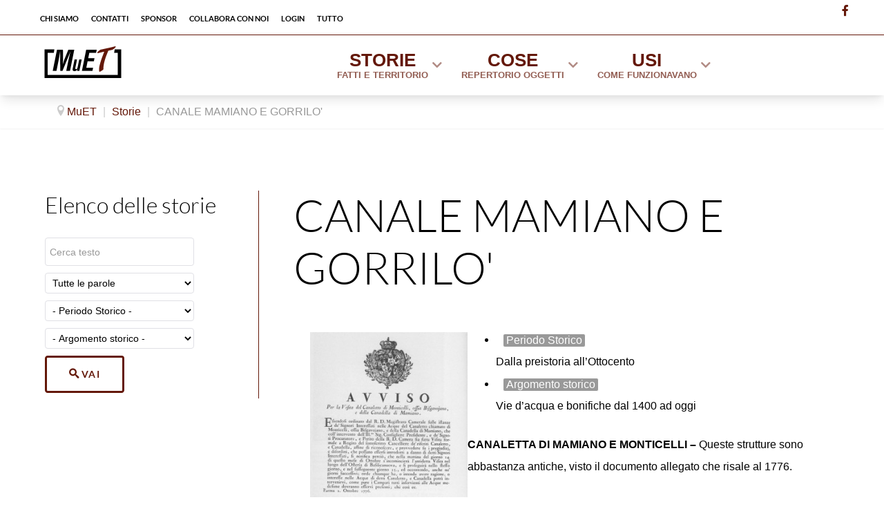

--- FILE ---
content_type: text/html; charset=utf-8
request_url: https://www.muet.it/storie/tutte-le-storie/item/canale-mamiano-e-gorrilo.html
body_size: 14194
content:
                        <!DOCTYPE html>
<html lang="it-IT" dir="ltr">
        <head>
    
            <meta name="viewport" content="width=device-width, initial-scale=1.0">
        <meta http-equiv="X-UA-Compatible" content="IE=edge" />
        

        
            
         <meta charset="utf-8" />
	<base href="https://www.muet.it/storie/tutte-le-storie/item/canale-mamiano-e-gorrilo.html" />
	<meta name="author" content="Giorgio Amadasi" />
	<meta name="description" content="Ottocento e primo Novecento emiliano in un museo online, con oggetti, approfondimenti tematici e capitoli di storia " />
	<meta name="generator" content="Joomla! - Open Source Content Management" />
	<title>Storie - CANALE MAMIANO E GORRILO'</title>
	<link href="https://www.muet.it/storie/tutte-le-storie/item/canale-mamiano-e-gorrilo.html" rel="canonical" />
	<link href="/media/plg_system_loginpopup/css/style.css" rel="stylesheet" />
	<link href="/components/com_flexicontent/librairies/jquery/css/ui-lightness/jquery-ui-1.9.2.css" rel="stylesheet" />
	<link href="/components/com_flexicontent/assets/css/flexicontent.css?a1c7a5dcca00e0dc432e848e26cb95cf" rel="stylesheet" />
	<link href="/components/com_flexicontent/assets/css/j3x.css?a1c7a5dcca00e0dc432e848e26cb95cf" rel="stylesheet" />
	<link href="/components/com_flexicontent/librairies/select2/select2.css?3.5.4" rel="stylesheet" />
	<link href="/components/com_flexicontent/assets/css/fcvote.css?a1c7a5dcca00e0dc432e848e26cb95cf" rel="stylesheet" />
	<link href="/components/com_flexicontent/librairies/bootstrap-toggle/css/bootstrap2-toggle.min.css" rel="stylesheet" />
	<link href="/components/com_flexicontent/librairies/fancybox/dist/jquery.fancybox.min.css" rel="stylesheet" />
	<link href="/components/com_flexicontent/templates/storie/css/item.css" rel="stylesheet" />
	<link href="/components/com_flexicontent/assets/css/tabber.css?a1c7a5dcca00e0dc432e848e26cb95cf" rel="stylesheet" />
	<link href="/modules/mod_flexifilter/tmpl_common/module.css?a1c7a5dcca00e0dc432e848e26cb95cf" rel="stylesheet" />
	<link href="/components/com_flexicontent/assets/css/flexi_filters.css?a1c7a5dcca00e0dc432e848e26cb95cf" rel="stylesheet" />
	<link href="/templates/g5_helium/custom/css/jluikit.min.css" rel="stylesheet" />
	<link href="/media/gantry5/engines/nucleus/css-compiled/nucleus.css" rel="stylesheet" />
	<link href="/templates/g5_helium/custom/css-compiled/helium_11.css" rel="stylesheet" />
	<link href="/media/gantry5/assets/css/bootstrap-gantry.css" rel="stylesheet" />
	<link href="/media/gantry5/engines/nucleus/css-compiled/joomla.css" rel="stylesheet" />
	<link href="/media/jui/css/icomoon.css" rel="stylesheet" />
	<link href="/media/gantry5/assets/css/font-awesome5-all.min.css" rel="stylesheet" />
	<link href="/media/gantry5/assets/css/font-awesome5-shim.min.css" rel="stylesheet" />
	<link href="/templates/g5_helium/custom/css-compiled/helium-joomla_11.css" rel="stylesheet" />
	<link href="/templates/g5_helium/custom/css-compiled/custom_11.css" rel="stylesheet" />
	<link href="/templates/g5_helium/custom/css/headroom.css" rel="stylesheet" />
	<link href="/templates/g5_helium/custom/css/custom-muet.css" rel="stylesheet" />
	<style>

			/* This is via voting field parameter, please edit field configuration to override them */
			.voting-row div.fcvote.fcvote-box-main {
				line-height:24px!important;
			}
			.voting-row div.fcvote.fcvote-box-main > ul.fcvote_list {
				height:24px!important;
				width:120px!important;
			}
			.voting-row div.fcvote.fcvote-box-main > ul.fcvote_list > li.voting-links a,
			.voting-row div.fcvote.fcvote-box-main > ul.fcvote_list > li.current-rating {
				height:24px!important;
				line-height:24px!important;
			}
			.voting-row div.fcvote.fcvote-box-main > ul.fcvote_list,
			.voting-row div.fcvote.fcvote-box-main > ul.fcvote_list > li.voting-links a:hover,
			.voting-row div.fcvote.fcvote-box-main > ul.fcvote_list > li.current-rating {
				background-image:url(/components/com_flexicontent/assets/images/star-medium.png)!important;
			}
			
			/* This is via voting field parameter, please edit field configuration to override them */
			.voting-row div.fcvote > ul.fcvote_list {
				height:24px!important;
				width:120px!important;
			}
			.voting-row div.fcvote > ul.fcvote_list > li.voting-links a,
			.voting-row div.fcvote > ul.fcvote_list > li.current-rating {
				height:24px!important;
				line-height:24px!important;
			}
			.voting-row div.fcvote > ul.fcvote_list,
			.voting-row div.fcvote > ul.fcvote_list > li.voting-links a:hover,
			.voting-row div.fcvote > ul.fcvote_list > li.current-rating {
				background-image:url(/components/com_flexicontent/assets/images/star-medium.png)!important;
			}
			.voting-row div.fcvote ul.fcvote_list > .voting-links a.star1 { width: 20%!important; z-index: 6; }
.voting-row div.fcvote ul.fcvote_list > .voting-links a.star2 { width: 40%!important; z-index: 5; }
.voting-row div.fcvote ul.fcvote_list > .voting-links a.star3 { width: 60%!important; z-index: 4; }
.voting-row div.fcvote ul.fcvote_list > .voting-links a.star4 { width: 80%!important; z-index: 3; }
.voting-row div.fcvote ul.fcvote_list > .voting-links a.star5 { width: 100%!important; z-index: 2; }

            #g-navigation.g-fixed-element {
                position: fixed;
                width: 100%;
                top: 0;
                left: 0;
                z-index: 1003;
            }
        
    .headroom--not-top {
    position: fixed !important;
    z-index: 10;
    right: 0;
    left: 0;
    top: 0;
  }

	</style>
	<script type="application/json" class="joomla-script-options new">{"csrf.token":"3c7507430e7bf6f5b53196003b59d562","system.paths":{"root":"","base":""},"system.keepalive":{"interval":840000,"uri":"\/component\/ajax\/?format=json"},"joomla.jtext":{"FLEXI_FORM_IS_BEING_SUBMITTED":"Il form \u00e8 in corso di invio","FLEXI_LOADING":"Caricamento","FLEXI_NOT_AN_IMAGE_FILE":"FLEXI_NOT_AN_IMAGE_FILE","FLEXI_IMAGE":"Immagine","FLEXI_LOADING_IMAGES":"FLEXI_LOADING_IMAGES","FLEXI_THUMBNAILS":"FLEXI_THUMBNAILS","FLEXI_NO_ITEMS_SELECTED":"FLEXI_NO_ITEMS_SELECTED","FLEXI_ARE_YOU_SURE":"FLEXI_ARE_YOU_SURE","FLEXI_APPLYING_FILTERING":"Applica filtri","FLEXI_TYPE_TO_LIST":"... tipo di lista","FLEXI_TYPE_TO_FILTER":"..tipo a filtro","FLEXI_UPDATING_CONTENTS":"Caricamento del contenuto","FLEXI_YOUR_BROWSER_DOES_NOT_SUPPORT_AJAX":"Il tuo browser non supporta Ajax","FLEXI_ADDED_TO_YOUR_FAVOURITES":"Aggiunto ai tuoi preferiti","FLEXI_YOU_NEED_TO_LOGIN":"Devi effettuare il login per favorire questo articolo. Sar\u00e0 aggiunto al tuo elenco preferiti personale.","FLEXI_REMOVED_FROM_YOUR_FAVOURITES":"Rimuovi dai tuoi preferiti","FLEXI_USERS":"utente","FLEXI_FAVOURE":"Aggiungi a preferiti","FLEXI_REMOVE_FAVOURITE":"Rimuovi dai tuoi preferiti","FLEXI_FAVS_YOU_HAVE_SUBSCRIBED":"You have subscribed","FLEXI_FAVS_CLICK_TO_SUBSCRIBE":"Click to subscribe","FLEXI_TOTAL":"Totale","FLEXI_PUBLISHED":"Pubblicato","FLEXI_UNPUBLISHED":"Non pubblicato","FLEXI_IN_PROGRESS":"in corso","FLEXI_PENDING":"in attesa","FLEXI_TO_WRITE":"Bozza :: non pubblicata ","FLEXI_ARCHIVED":"Archiviato","FLEXI_TRASHED":"Cestinato"}}</script>
	<script src="/media/system/js/core.js?2f53c7eed5722723bc28edfbbe17833d"></script>
	<!--[if lte IE 11]><script src="/media/system/js/polyfill.event.js?2f53c7eed5722723bc28edfbbe17833d"></script><![endif]-->
	<script src="/media/system/js/keepalive.js?2f53c7eed5722723bc28edfbbe17833d"></script>
	<script src="/media/jui/js/jquery.min.js?2f53c7eed5722723bc28edfbbe17833d"></script>
	<script src="/media/jui/js/jquery-noconflict.js?2f53c7eed5722723bc28edfbbe17833d"></script>
	<script src="/media/jui/js/jquery-migrate.min.js?2f53c7eed5722723bc28edfbbe17833d"></script>
	<script src="/media/plg_system_loginpopup/js/script.js"></script>
	<script src="/media/jui/js/jquery.ui.core.min.js?2f53c7eed5722723bc28edfbbe17833d"></script>
	<script src="/media/jui/js/jquery.ui.sortable.min.js?2f53c7eed5722723bc28edfbbe17833d"></script>
	<script src="/components/com_flexicontent/librairies/jquery/js/jquery-ui/jquery.ui.dialog.min.js"></script>
	<script src="/components/com_flexicontent/librairies/jquery/js/jquery-ui/jquery.ui.menu.min.js"></script>
	<script src="/components/com_flexicontent/librairies/jquery/js/jquery-ui/jquery.ui.autocomplete.min.js"></script>
	<script src="/components/com_flexicontent/librairies/jquery/js/jquery-ui/jquery.ui.progressbar.min.js"></script>
	<script src="/media/jui/js/bootstrap.min.js?2f53c7eed5722723bc28edfbbe17833d"></script>
	<!--[if lte IE 11]><script src="/media/system/js/polyfill.classlist.js?2f53c7eed5722723bc28edfbbe17833d"></script><![endif]-->
	<!--[if lte IE 11]><script src="/media/system/js/polyfill.map.js?2f53c7eed5722723bc28edfbbe17833d"></script><![endif]-->
	<script src="/components/com_flexicontent/assets/js/flexi-lib.js?a1c7a5dcca00e0dc432e848e26cb95cf"></script>
	<script src="/components/com_flexicontent/librairies/mousewheel/jquery.mousewheel.min.js"></script>
	<script src="/components/com_flexicontent/librairies/select2/select2.min.js?3.5.4"></script>
	<script src="/components/com_flexicontent/librairies/select2/select2.sortable.js?3.5.4"></script>
	<script src="/components/com_flexicontent/librairies/select2/select2_locale_it.js?3.5.4"></script>
	<script src="/components/com_flexicontent/assets/js/tmpl-common.js?a1c7a5dcca00e0dc432e848e26cb95cf"></script>
	<script src="/components/com_flexicontent/assets/js/jquery-easing.js?a1c7a5dcca00e0dc432e848e26cb95cf"></script>
	<script src="/components/com_flexicontent/assets/js/fcvote.js?a1c7a5dcca00e0dc432e848e26cb95cf"></script>
	<script src="/components/com_flexicontent/librairies/bootstrap-toggle/js/bootstrap2-toggle.min.js"></script>
	<script src="/components/com_flexicontent/assets/js/fcfav.js?a1c7a5dcca00e0dc432e848e26cb95cf"></script>
	<script src="/components/com_flexicontent/librairies/fancybox/dist/jquery.fancybox.min.js"></script>
	<script src="/components/com_flexicontent/assets/js/tabber-minimized.js?a1c7a5dcca00e0dc432e848e26cb95cf"></script>
	<script src="/templates/g5_helium/custom/js/jluikit.min.js"></script>
	<script src="/templates/g5_helium/custom/js/headroom.min.js"></script>
	<script>

			function fc_getScreenWidth()
			{
				xWidth = null;
				if(window.screen != null)
					xWidth = window.screen.availWidth;

				if(window.innerWidth != null)
					xWidth = window.innerWidth;

				if(document.body != null)
					xWidth = document.body.clientWidth;

				return xWidth;
			}
			function fc_getScreenHeight() {
				xHeight = null;
				if(window.screen != null)
					xHeight = window.screen.availHeight;

				if(window.innerHeight != null)
					xHeight =   window.innerHeight;

				if(document.body != null)
					xHeight = document.body.clientHeight;

				return xHeight;
			}

			function fc_setCookie(cookieName, cookieValue, nDays, samesite="lax") {
				var today = new Date();
				var expire = new Date();
				var path = "";
				if (nDays==null || nDays<0) nDays=0;
				if (nDays) {
					expire.setTime(today.getTime() + 3600000*24*nDays);
					document.cookie = cookieName+"="+escape(cookieValue) + ";samesite=" + samesite + ";path=" + path + ";expires=" + expire.toGMTString();
				} else {
					document.cookie = cookieName+"="+escape(cookieValue) + ";samesite=" + samesite + ";path=" + path;
				}
				//alert(cookieName+"="+escape(cookieValue) + ";path=" + path);
			}

			fc_screen_width  = fc_getScreenWidth();
			fc_screen_height = fc_getScreenHeight();
			var fc_screen_resolution = "" + fc_screen_width + "x" + fc_screen_height;
			fc_setCookie("fc_screen_resolution", fc_screen_resolution, 0);

			
			
		jQuery(document).ready(function() {
	ExtStore.LoginPopup.offset_top	= 50;
	jQuery('a[href="#login"], a[href="#logout"]').click(function(event) {
		ExtStore.LoginPopup.open();

		event.stopPropagation();
		event.preventDefault();
	});

	jQuery('#lp-overlay, .lp-close').click(function() {
		ExtStore.LoginPopup.close();
	});
});
				var jbase_url_fc = "https:\/\/www.muet.it\/";
				var jroot_url_fc = "https:\/\/www.muet.it\/";
				var jclient_path_fc = "";
			jQuery(function($){ initTooltips(); $("body").on("subform-row-add", initTooltips); function initTooltips (event, container) { container = container || document;$(container).find(".hasTooltip").tooltip({"html": true,"container": "body"});} });
					var fc_sef_lang = 'it';
					var fc_root_uri = '';
					var fc_base_uri = '';
					var FC_URL_VARS = [];
				
					jQuery( document ).ready(function() {
						jQuery("body").prepend('\
							<div id="fc_filter_form_blocker" style="display: none;">\
								<div class="fc_blocker_overlay" style="background-color: rgba(0, 0, 0, 0.3);"></div>\
								<div class="fc_blocker_content" style="background-color: rgba(255, 255, 255, 1); color: rgba(0, 0, 0, 1);">\
									\
									<div class="fc_blocker_mssg" style="" >Applica filtri</div>\
									<div class="fc_blocker_bar"><div style="background-color: rgba(0, 153, 255, 1);"></div></div>\
								</div>\
							</div>\
						');
					});
				
				if (typeof jQuery.fn.chosen == 'function') {
					jQuery.fn.chosen_fc = jQuery.fn.chosen;
					jQuery.fn.chosen = function(){
						var args = arguments;
						var result;
						jQuery(this).each(function() {
							if (jQuery(this).hasClass('use_select2_lib') || jQuery(this).hasClass('fc_no_js_attach')) return;
							result = jQuery(this).chosen_fc(args);
						});
						return result;
					};
				}
				
					jQuery(document).ready(function()
					{
						window.skip_select2_js = 0;
						fc_attachSelect2('body');
					});
				
					jQuery(document).ready(function(){
						jQuery('input.fc_checkboxtoggle').bootstrapToggle();
					});
				
		var fcfav_toggle_style = 2;
		var fcfav_status_info = 0;
		var fcfav_toggle_info = 1;
	
					jQuery(document).ready(function(){
						jQuery('.fancybox').fancybox({
							'openEffect'	: 'elastic',
							'closeEffect'	: 'elastic',
							'openEasing'  : 'easeOutCubic',
							'closeEasing' : 'easeInCubic',
							'idleTime'    : 0
						});
					});
				
	(function($)
	{
		$(document).ready(function()
		{
			$('#fb_gallery_fc_immagine_principale_fcitem153 a.fb_gallery').fancybox({
				loop: false,
				keyboard: true,
				infobar: true,
				toolbar: 'auto',
				button : ["__SAVED__"],
				protect: true,
				animationEffect: 'zoom',
				animationDuration: 400,
				transitionEffect: 'fade',
				transitionDuration: 400,
				slideShow: {autoStart: false,speed: 3000}
			});
		});
	})(jQuery);
	 document.write('<style type="text/css">.fctabber{display:none;}<\/style>'); 
				var _fc_state_titles = { '1' : 'FLEXI_PUBLISHED' , '0' : 'FLEXI_UNPUBLISHED' , '-5' : 'FLEXI_IN_PROGRESS' , '-3' : 'FLEXI_PENDING' , '-4' : 'FLEXI_TO_WRITE' , '2' : 'FLEXI_ARCHIVED' , '-2' : 'FLEXI_TRASHED'};
			
		var fc_validateOnSubmitForm = 1;
	
			jQuery(document).ready(function() {
				var form=document.getElementById("moduleFCform_131");
				if (!!form)
				{
					jQuery(form.elements).filter("input:not(.fc_autosubmit_exclude):not(.select2-input), select:not(.fc_autosubmit_exclude)").on("change", function() {
						adminFormPrepare(form, 1);
					});
					jQuery(form).attr("data-fc-autosubmit", "1");
				}
			});
		
			jQuery(document).ready(function() {
				jQuery("#moduleFCform_131 .fc_button.button_reset").on("click", function() {
					jQuery("#moduleFCform_131_filter_box .use_select2_lib").select2("val", "");
				});
			});
		
	</script>
	<!--[if IE 8]>
				<link href="/components/com_flexicontent/assets/css/ie8.css?a1c7a5dcca00e0dc432e848e26cb95cf" rel="stylesheet" />
				<![endif]-->
	<meta property="og:title" content="CANALE MAMIANO E GORRILO'" />
	<meta property="og:description" content=" CANALETTA DI MAMIANO E MONTICELLI – Queste strutture sono abbastanza antiche, visto il documento allegato che risale al 1776. GORRILO - Un piccolo corso d’acqua denominato “Gòrilo“ forniva irrigazione ad un gruppo di agricoltori nella zona di Monticelli fino a S. Anna. " />

    
                
</head>

    <body class="item-id-153 item-catid-12 type-id-2 type-alias-storie gantry g-helium-style site com_flexicontent view-item no-layout no-task dir-ltr storie itemid-226 outline-11 g-offcanvas-left g-default g-style-preset1">
        
                    

        <div id="g-offcanvas"  data-g-offcanvas-swipe="1" data-g-offcanvas-css3="1">
                        <div class="g-grid">                        

        <div class="g-block size-100">
             <div id="mobile-menu-2423-particle" class="g-content g-particle">            <div id="g-mobilemenu-container" data-g-menu-breakpoint="48rem"></div>
            </div>
        </div>
            </div>
    </div>
        <div id="g-page-surround">
            <div class="g-offcanvas-hide g-offcanvas-toggle" role="navigation" data-offcanvas-toggle aria-controls="g-offcanvas" aria-expanded="false"><i class="fa fa-fw fa-bars"></i></div>                        

                                                        
                <section id="g-navigation" class="nomarginall nopaddingall">
                <div class="g-container">                                                    <div class="g-grid">                        

        <div class="g-block size-85">
             <div id="menu-8696-particle" class="g-content g-particle">            <nav class="g-main-nav" data-g-hover-expand="true">
        <ul class="g-toplevel">
                                                                                                                
        
                
        
                
        
        <li class="g-menu-item g-menu-item-type-component g-menu-item-142 g-standard  ">
                            <a class="g-menu-item-container" href="/chi-siamo.html">
                                                                <span class="g-menu-item-content">
                                    <span class="g-menu-item-title">Chi siamo</span>
            
                    </span>
                                                </a>
                                </li>
    
                                                                                                
        
                
        
                
        
        <li class="g-menu-item g-menu-item-type-component g-menu-item-143 g-standard  ">
                            <a class="g-menu-item-container" href="/contatti.html">
                                                                <span class="g-menu-item-content">
                                    <span class="g-menu-item-title">Contatti</span>
            
                    </span>
                                                </a>
                                </li>
    
                                                                                                
        
                
        
                
        
        <li class="g-menu-item g-menu-item-type-component g-menu-item-145 g-standard  ">
                            <a class="g-menu-item-container" href="/sponsor.html">
                                                                <span class="g-menu-item-content">
                                    <span class="g-menu-item-title">Sponsor</span>
            
                    </span>
                                                </a>
                                </li>
    
                                                                                                
        
                
        
                
        
        <li class="g-menu-item g-menu-item-type-component g-menu-item-146 g-standard  ">
                            <a class="g-menu-item-container" href="/collabora-con-noi.html">
                                                                <span class="g-menu-item-content">
                                    <span class="g-menu-item-title">Collabora con noi</span>
            
                    </span>
                                                </a>
                                </li>
    
                                                                                                
        
                
        
                
        
        <li class="g-menu-item g-menu-item-type-url g-menu-item-144 g-standard  ">
                            <a class="g-menu-item-container" href="#login">
                                                                <span class="g-menu-item-content">
                                    <span class="g-menu-item-title">Login</span>
            
                    </span>
                                                </a>
                                </li>
    
                                                                                                
        
                
        
                
        
        <li class="g-menu-item g-menu-item-type-component g-menu-item-294 g-standard  ">
                            <a class="g-menu-item-container" href="/tutto.html">
                                                                <span class="g-menu-item-content">
                                    <span class="g-menu-item-title">tutto</span>
            
                    </span>
                                                </a>
                                </li>
    
    
        </ul>
    </nav>
            </div>
        </div>
                    

        <div class="g-block size-15 nomarginall nopaddingall g-social-header hidden-phone">
             <div id="social-4985-particle" class="g-content g-particle">            <div class="g-social ">
                                            <a href="https://www.facebook.com/groups/429694547597595" target="_blank" rel="noopener noreferrer">
                <span class="fa fa-facebook fa-fw"></span>                <span class="g-social-text"></span>            </a>
            </div>
            </div>
        </div>
            </div>
            </div>
        
    </section>
                                                    
                <header id="g-header" class="nomarginall">
                <div class="g-container">                                <div class="g-grid">                        

        <div class="g-block size-20">
             <div id="logo-3630-particle" class="g-content g-particle">            <a href="/" target="_self" title="" aria-label="" rel="home" class="g-logo g-logo-helium">
                        <img src="/images/loghi/logo-muet.png"  alt="" />
            </a>
            </div>
        </div>
                    

        <div class="g-block size-80">
             <div id="menu-2470-particle" class="g-content g-particle">            <nav class="g-main-nav" data-g-mobile-target data-g-hover-expand="true">
        <ul class="g-toplevel">
                                                                                                                
        
                
        
                
        
        <li class="g-menu-item g-menu-item-type-heading g-menu-item-147 g-parent active g-fullwidth  ">
                            <div class="g-menu-item-container" data-g-menuparent="">                                                                            <span class="g-nav-header g-menu-item-content">            <span class="g-menu-item-title">Storie</span>
                    <span class="g-menu-item-subtitle">fatti e territorio</span>
            </span>
                                        <span class="g-menu-parent-indicator"></span>                            </div>                                            <ul class="g-dropdown g-inactive g-fade ">
            <li class="g-dropdown-column">
                        <div class="g-grid">
                        <div class="g-block size-30">
            <ul class="g-sublevel">
                <li class="g-level-1 g-go-back">
                    <a class="g-menu-item-container" href="#" data-g-menuparent=""><span>Back</span></a>
                </li>
                                                                                                                    
        
                
        
                
        
        <li class="g-menu-item g-menu-item-type-component g-menu-item-153  super">
                            <a class="g-menu-item-container" href="/storie/le-nostre-storie.html">
                                                                <span class="g-menu-item-content">
                                    <span class="g-menu-item-title">Le nostre storie</span>
            
                    </span>
                                                </a>
                                </li>
    
                                                                                                
        
                
        
                
        
        <li class="g-menu-item g-menu-item-type-component g-menu-item-226 active  super">
                            <a class="g-menu-item-container" href="/storie/tutte-le-storie.html">
                                                                <span class="g-menu-item-content">
                                    <span class="g-menu-item-title">Tutte le storie</span>
            
                    </span>
                                                </a>
                                </li>
    
    
            </ul>
        </div>
                <div class="g-block size-70">
            <ul class="g-sublevel">
                <li class="g-level-1 g-go-back">
                    <a class="g-menu-item-container" href="#" data-g-menuparent=""><span>Back</span></a>
                </li>
                                                                                                                    
        
                
        
                
        
        <li class="g-menu-item g-menu-item-type-component g-menu-item-272  ">
                            <a class="g-menu-item-container" href="/storie/dalla-preistoria-all-ottocento.html">
                                                                <span class="g-menu-item-content">
                                    <span class="g-menu-item-title">Dalla preistoria all&#039;Ottocento</span>
            
                    </span>
                                                </a>
                                </li>
    
                                                                                                
        
                
        
                
        
        <li class="g-menu-item g-menu-item-type-component g-menu-item-273  ">
                            <a class="g-menu-item-container" href="/storie/da-napoleone-al-regno-d-italia.html">
                                                                <span class="g-menu-item-content">
                                    <span class="g-menu-item-title">Da Napoleone al Regno d&#039;Italia</span>
            
                    </span>
                                                </a>
                                </li>
    
                                                                                                
        
                
        
                
        
        <li class="g-menu-item g-menu-item-type-component g-menu-item-274  ">
                            <a class="g-menu-item-container" href="/storie/dal-regno-d-italia-a-fine-ottocento.html">
                                                                <span class="g-menu-item-content">
                                    <span class="g-menu-item-title">Dal Regno d&#039;Italia a fine Ottocento</span>
            
                    </span>
                                                </a>
                                </li>
    
                                                                                                
        
                
        
                
        
        <li class="g-menu-item g-menu-item-type-component g-menu-item-276  ">
                            <a class="g-menu-item-container" href="/storie/la-seconda-guerra-mondiale-e-le-memorie.html">
                                                                <span class="g-menu-item-content">
                                    <span class="g-menu-item-title">La Seconda Guerra Mondiale e le memorie</span>
            
                    </span>
                                                </a>
                                </li>
    
                                                                                                
        
                
        
                
        
        <li class="g-menu-item g-menu-item-type-component g-menu-item-275  ">
                            <a class="g-menu-item-container" href="/storie/la-modernità-dal-900-al-1940.html">
                                                                <span class="g-menu-item-content">
                                    <span class="g-menu-item-title">La modernità, dal 900 al 1940</span>
            
                    </span>
                                                </a>
                                </li>
    
                                                                                                
        
                
        
                
        
        <li class="g-menu-item g-menu-item-type-component g-menu-item-277  ">
                            <a class="g-menu-item-container" href="/storie/dal-dopoguerra-ad-oggi.html">
                                                                <span class="g-menu-item-content">
                                    <span class="g-menu-item-title">Dal dopoguerra ad oggi</span>
            
                    </span>
                                                </a>
                                </li>
    
    
            </ul>
        </div>
            </div>

            </li>
        </ul>
            </li>
    
                                                                                                
        
                
        
                
        
        <li class="g-menu-item g-menu-item-type-heading g-menu-item-148 g-parent g-fullwidth  ">
                            <div class="g-menu-item-container" data-g-menuparent="">                                                                            <span class="g-nav-header g-menu-item-content">            <span class="g-menu-item-title">Cose</span>
                    <span class="g-menu-item-subtitle">repertorio oggetti</span>
            </span>
                                        <span class="g-menu-parent-indicator"></span>                            </div>                                            <ul class="g-dropdown g-inactive g-fade ">
            <li class="g-dropdown-column">
                        <div class="g-grid">
                        <div class="g-block size-31">
            <ul class="g-sublevel">
                <li class="g-level-1 g-go-back">
                    <a class="g-menu-item-container" href="#" data-g-menuparent=""><span>Back</span></a>
                </li>
                                                                                                                    
        
                
        
                
        
        <li class="g-menu-item g-menu-item-type-component g-menu-item-348  super">
                            <a class="g-menu-item-container" href="/cose/presupposti-comuni.html">
                                                                <span class="g-menu-item-content">
                                    <span class="g-menu-item-title">Alcuni presupposti comuni</span>
            
                    </span>
                                                </a>
                                </li>
    
                                                                                                
        
                
        
                
        
        <li class="g-menu-item g-menu-item-type-component g-menu-item-221  super">
                            <a class="g-menu-item-container" href="/cose/tutte-le-cose.html">
                                                                <span class="g-menu-item-content">
                                    <span class="g-menu-item-title">Tutte le cose</span>
            
                    </span>
                                                </a>
                                </li>
    
                                                                                                
        
                
        
                
        
        <li class="g-menu-item g-menu-item-type-component g-menu-item-154  super">
                            <a class="g-menu-item-container" href="/cose/le-nostre-cose.html">
                                                                <span class="g-menu-item-content">
                                    <span class="g-menu-item-title">Le nostre cose</span>
            
                    </span>
                                                </a>
                                </li>
    
                                                                                                
        
                
        
                
        
        <li class="g-menu-item g-menu-item-type-component g-menu-item-160  ">
                            <a class="g-menu-item-container" href="/cose/musei-e-collezioni-private.html">
                                                                <span class="g-menu-item-content">
                                    <span class="g-menu-item-title">Musei e Collezioni private</span>
            
                    </span>
                                                </a>
                                </li>
    
                                                    
    
            </ul>
        </div>
                <div class="g-block size-23">
            <ul class="g-sublevel">
                <li class="g-level-1 g-go-back">
                    <a class="g-menu-item-container" href="#" data-g-menuparent=""><span>Back</span></a>
                </li>
                                                                                                                    
        
                
        
                
        
        <li class="g-menu-item g-menu-item-type-component g-menu-item-157  ">
                            <a class="g-menu-item-container" href="/cose/abitazione.html">
                                                                <span class="g-menu-item-content">
                                    <span class="g-menu-item-title">Abitazione</span>
            
                    </span>
                                                </a>
                                </li>
    
                                                                                                
        
                
        
                
        
        <li class="g-menu-item g-menu-item-type-component g-menu-item-278  ">
                            <a class="g-menu-item-container" href="/cose/agricoltura.html">
                                                                <span class="g-menu-item-content">
                                    <span class="g-menu-item-title">Agricoltura</span>
            
                    </span>
                                                </a>
                                </li>
    
                                                                                                
        
                
        
                
        
        <li class="g-menu-item g-menu-item-type-component g-menu-item-287  ">
                            <a class="g-menu-item-container" href="/cose/attrezzi-dei-mestieri.html">
                                                                <span class="g-menu-item-content">
                                    <span class="g-menu-item-title">Attrezzi dei Mestieri</span>
            
                    </span>
                                                </a>
                                </li>
    
                                                                                                
        
                
        
                
        
        <li class="g-menu-item g-menu-item-type-component g-menu-item-286  ">
                            <a class="g-menu-item-container" href="/cose/collezioni.html">
                                                                <span class="g-menu-item-content">
                                    <span class="g-menu-item-title">Collezioni</span>
            
                    </span>
                                                </a>
                                </li>
    
                                                                                                
        
                
        
                
        
        <li class="g-menu-item g-menu-item-type-component g-menu-item-279  ">
                            <a class="g-menu-item-container" href="/cose/la-cucina-e-il-cibo.html">
                                                                <span class="g-menu-item-content">
                                    <span class="g-menu-item-title">La cucina e il cibo</span>
            
                    </span>
                                                </a>
                                </li>
    
    
            </ul>
        </div>
                <div class="g-block size-23">
            <ul class="g-sublevel">
                <li class="g-level-1 g-go-back">
                    <a class="g-menu-item-container" href="#" data-g-menuparent=""><span>Back</span></a>
                </li>
                                                                                                                    
        
                
        
                
        
        <li class="g-menu-item g-menu-item-type-component g-menu-item-281  ">
                            <a class="g-menu-item-container" href="/cose/libri.html">
                                                                <span class="g-menu-item-content">
                                    <span class="g-menu-item-title">Libri</span>
            
                    </span>
                                                </a>
                                </li>
    
                                                                                                
        
                
        
                
        
        <li class="g-menu-item g-menu-item-type-component g-menu-item-289  ">
                            <a class="g-menu-item-container" href="/cose/mezzi-di-trasporto-e-lavoro.html">
                                                                <span class="g-menu-item-content">
                                    <span class="g-menu-item-title">Mezzi di trasporto e lavoro</span>
            
                    </span>
                                                </a>
                                </li>
    
                                                                                                
        
                
        
                
        
        <li class="g-menu-item g-menu-item-type-component g-menu-item-291  ">
                            <a class="g-menu-item-container" href="/cose/militaria.html">
                                                                <span class="g-menu-item-content">
                                    <span class="g-menu-item-title">Militaria</span>
            
                    </span>
                                                </a>
                                </li>
    
                                                                                                
        
                
        
                
        
        <li class="g-menu-item g-menu-item-type-component g-menu-item-285  ">
                            <a class="g-menu-item-container" href="/cose/monete.html">
                                                                <span class="g-menu-item-content">
                                    <span class="g-menu-item-title">Monete</span>
            
                    </span>
                                                </a>
                                </li>
    
                                                                                                
        
                
        
                
        
        <li class="g-menu-item g-menu-item-type-component g-menu-item-284  ">
                            <a class="g-menu-item-container" href="/cose/oggetti-di-devozione.html">
                                                                <span class="g-menu-item-content">
                                    <span class="g-menu-item-title">Oggetti di devozione</span>
            
                    </span>
                                                </a>
                                </li>
    
    
            </ul>
        </div>
                <div class="g-block size-23">
            <ul class="g-sublevel">
                <li class="g-level-1 g-go-back">
                    <a class="g-menu-item-container" href="#" data-g-menuparent=""><span>Back</span></a>
                </li>
                                                                                                                    
        
                
        
                
        
        <li class="g-menu-item g-menu-item-type-component g-menu-item-280  ">
                            <a class="g-menu-item-container" href="/cose/ragazzi-giochi-di-una-volta-scuola.html">
                                                                <span class="g-menu-item-content">
                                    <span class="g-menu-item-title">Ragazzi, giochi di una volta e scuola</span>
            
                    </span>
                                                </a>
                                </li>
    
                                                                                                
        
                
        
                
        
        <li class="g-menu-item g-menu-item-type-component g-menu-item-290  ">
                            <a class="g-menu-item-container" href="/cose/sartoria.html">
                                                                <span class="g-menu-item-content">
                                    <span class="g-menu-item-title">Sartoria</span>
            
                    </span>
                                                </a>
                                </li>
    
                                                                                                
        
                
        
                
        
        <li class="g-menu-item g-menu-item-type-component g-menu-item-292  ">
                            <a class="g-menu-item-container" href="/cose/serrature-lucchetti-e-chiavi.html">
                                                                <span class="g-menu-item-content">
                                    <span class="g-menu-item-title">Serrature lucchetti e chiavi</span>
            
                    </span>
                                                </a>
                                </li>
    
                                                                                                
        
                
        
                
        
        <li class="g-menu-item g-menu-item-type-component g-menu-item-288  ">
                            <a class="g-menu-item-container" href="/cose/strumenti-di-misura-disegno-e-scrittura.html">
                                                                <span class="g-menu-item-content">
                                    <span class="g-menu-item-title">Strumenti di misura, disegno e scrittura</span>
            
                    </span>
                                                </a>
                                </li>
    
                                                                                                
        
                
        
                
        
        <li class="g-menu-item g-menu-item-type-component g-menu-item-283  ">
                            <a class="g-menu-item-container" href="/cose/strumenti-musicali-radio.html">
                                                                <span class="g-menu-item-content">
                                    <span class="g-menu-item-title">Strumenti musicali, radio</span>
            
                    </span>
                                                </a>
                                </li>
    
    
            </ul>
        </div>
            </div>

            </li>
        </ul>
            </li>
    
                                                                                                
        
                
        
                
        
        <li class="g-menu-item g-menu-item-type-heading g-menu-item-149 g-parent g-standard  ">
                            <div class="g-menu-item-container" data-g-menuparent="">                                                                            <span class="g-nav-header g-menu-item-content">            <span class="g-menu-item-title">Usi</span>
                    <span class="g-menu-item-subtitle">come funzionavano</span>
            </span>
                                        <span class="g-menu-parent-indicator"></span>                            </div>                                                                <ul class="g-dropdown g-inactive g-fade g-dropdown-right">
            <li class="g-dropdown-column">
                        <div class="g-grid">
                        <div class="g-block size-100">
            <ul class="g-sublevel">
                <li class="g-level-1 g-go-back">
                    <a class="g-menu-item-container" href="#" data-g-menuparent=""><span>Back</span></a>
                </li>
                                                                                                                    
        
                
        
                
        
        <li class="g-menu-item g-menu-item-type-component g-menu-item-155  ">
                            <a class="g-menu-item-container" href="/usi/come-si-usavano.html">
                                                                <span class="g-menu-item-content">
                                    <span class="g-menu-item-title">Come si usavano</span>
            
                    </span>
                                                </a>
                                </li>
    
                                                                                                
        
                
        
                
        
        <li class="g-menu-item g-menu-item-type-component g-menu-item-222  ">
                            <a class="g-menu-item-container" href="/usi/tutti-gli-usi.html">
                                                                <span class="g-menu-item-content">
                                    <span class="g-menu-item-title">Tutti gli usi</span>
            
                    </span>
                                                </a>
                                </li>
    
                                                                                                
        
                
        
                
        
        <li class="g-menu-item g-menu-item-type-alias g-menu-item-349  ">
                            <a class="g-menu-item-container" href="/cose/presupposti-comuni.html">
                                                                <span class="g-menu-item-content">
                                    <span class="g-menu-item-title">Alcuni presupposti comuni</span>
            
                    </span>
                                                </a>
                                </li>
    
    
            </ul>
        </div>
            </div>

            </li>
        </ul>
            </li>
    
    
        </ul>
    </nav>
            </div>
        </div>
            </div>
            </div>
        
    </header>
                                                    
                <section id="g-features" class="nopaddingall">
                <div class="g-container">                                <div class="g-grid">                        

        <div class="g-block size-100 nomarginall nopaddingall">
             <div class="g-content">
                                    <div class="platform-content"><div aria-label="Percorso" role="navigation">
	<ul itemscope itemtype="https://schema.org/BreadcrumbList" class="breadcrumb">
					<li class="active">
				<span class="divider icon-location"></span>
			</li>
		
						<li itemprop="itemListElement" itemscope itemtype="https://schema.org/ListItem">
											<a itemprop="item" href="/" class="pathway"><span itemprop="name">MuET</span></a>
					
											<span class="divider">
							 | 						</span>
										<meta itemprop="position" content="1">
				</li>
							<li itemprop="itemListElement" itemscope itemtype="https://schema.org/ListItem">
											<a itemprop="item" href="/storie/tutte-le-storie.html" class="pathway"><span itemprop="name">Storie</span></a>
					
											<span class="divider">
							 | 						</span>
										<meta itemprop="position" content="2">
				</li>
							<li itemprop="itemListElement" itemscope itemtype="https://schema.org/ListItem" class="active">
					<span itemprop="name">
						CANALE MAMIANO E GORRILO'					</span>
					<meta itemprop="position" content="3">
				</li>
				</ul>
</div></div>
            
        </div>
        </div>
            </div>
            </div>
        
    </section>
                                    
                                
                
    
                <section id="g-container-main" class="g-wrapper">
                <div class="g-container">                    <div class="g-grid">                        

        <div class="g-block size-100">
             <main id="g-mainbar">
                                        <div class="g-grid">                        

        <div class="g-block size-100">
             <div class="spacer"></div>
        </div>
            </div>
                            <div class="g-grid">                        

        <div class="g-block size-30">
             <div class="g-content">
                                    <div class="platform-content"><div class="moduletable cerca">
							<h3 class="g-title">Elenco delle storie</h3>
						
<div class="mod_flexifilter_wrapper mod_flexifilter_wrapcerca" id="mod_flexifilter_default131">


<div class="fcfilter_form_outer fcfilter_form_module">


<form id='moduleFCform_131' action='/storie/tutte-le-storie.html' data-fcform_default_action='/storie/tutte-le-storie.html' method='post' role='search' >

	<input type="hidden" name="cid" value="12"/>

	<div id="moduleFCform_131_filter_box" class="fc_filter_box floattext">

		<fieldset class="fc_filter_set">

							<legend>
			<span class="fc_legend_text hasTooltip" title="&lt;b&gt;Cerca testo&lt;/b&gt;&lt;br/&gt;Immettere un testo da ricercare nel titolo del contenuto, descrizione dei contenuti e negli attributi dei contenuti (campi) che sono contrassegnati come testo ricercabile&lt;br/&gt;&lt;br/&gt;&lt;b&gt;Filtri&lt;/b&gt;&lt;br/&gt;È possibile limitare il contenuto a quelli che corrispondono a specifici attributi (campi) Valori / intervalli">
				<span>Cerca / Filtra</span>
			</span>
				</legend>
			
			
							
				<div class="fc_filter_line fc_clear_label fc_filter_text_search fc_odd">
					
					
					<div class="fc_filter_html fc_text_search">
						<input type="text" class="fc_text_filter fc_index_complete_tlike fc_basic_complete"
							data-txt_ac_lang="it-IT"							data-txt_ac_cid="12"							data-txt_ac_cids=""							data-txt_ac_usesubs="0"							   placeholder="Cerca testo" name="filter"
							   id="moduleFCform_131_filter" value="" />
						<select id="searchphrase" name="p" class="fc_field_filter use_select2_lib">
	<option value="all" data-is-default-value="1" selected="selected">Tutte le parole</option>
	<option value="any">Qualsiasi parola</option>
	<option value="natural">Frase</option>
	<option value="natural_expanded">Phrase, more results</option>
	<option value="exact">Frase esatta</option>
</select>

											</div>

				</div>

			
			
							
						<div class="fc_filter_line fc_clear_label fc_odd fc_filter_id_30" >
							<div class="fc_filter_html fc_html_field_30"><select id="moduleFCform_131_30_val" name="filter_30"  class="fc_field_filter use_select2_lib" >
	<option value="" selected="selected">- Periodo Storico -</option>
	<option value="1">Dalla preistoria all&rsquo;Ottocento (63)</option>
	<option value="2">Da Napoleone al Regno d'Italia (27)</option>
	<option value="3">Dal Regno d'Italia a fine Ottocento (59)</option>
	<option value="4">La modernit&agrave;: dal 900 al 1940 (81)</option>
	<option value="5">La Seconda Guerra Mondiale e le memorie (50)</option>
	<option value="6">Dal dopoguerra ad oggi (122)</option>
</select>

							</div>

						</div>
					
				
						<div class="fc_filter_line fc_clear_label fc_even fc_filter_id_32" >
							<div class="fc_filter_html fc_html_field_32"><select id="moduleFCform_131_32_val" name="filter_32"  class="fc_field_filter use_select2_lib" >
	<option value="" selected="selected">- Argomento storico -</option>
	<option value="1">Dalla preistoria alla caduta dell&rsquo;Impero Romano, 400 d.C. (3)</option>
	<option value="2">Le invasioni barbariche, Carlo Magno e i Comuni dal 400 al 1.200 D.C. (3)</option>
	<option value="3">I conventi dall&rsquo;anno 1000 al 1800 (5)</option>
	<option value="4">Chiese e oratori dal 1100 oggi (9)</option>
	<option value="5">Le famiglie del territorio dal 1200 al 1545 (4)</option>
	<option value="6">Vie d&rsquo;acqua e bonifiche dal 1400 ad oggi (10)</option>
	<option value="7">Le cose e le popolazioni dal 1200 al 1500 (6)</option>
	<option value="8">Dalla nascita del Ducato di Parma, al '700 dei lumi (3)</option>
	<option value="9">Rilevanze del territorio dal '600 al '800 (4)</option>
	<option value="10">Le Ville dal 1300 al 1800 (16)</option>
	<option value="11">Napoleone e il periodo repubblicano dal 1796 al 1805 (4)</option>
	<option value="12">Napoleone e il periodo imperiale dal 1805 al 1814 (5)</option>
	<option value="13">Il ritorno del Cucato dal 1815 al 1848 (9)</option>
	<option value="14">Le scuole nel periodo ducale (4)</option>
	<option value="15">I moti d&rsquo;indipendenza e i Borbone (5)</option>
	<option value="16">Proclamazione del Regno d&rsquo;Italia (6)</option>
	<option value="17">La scuola nella seconda met&agrave; dell'800 (8)</option>
	<option value="18">L&rsquo;agricoltura nella seconda met&agrave; dell'800 (11)</option>
	<option value="19">La sanit&agrave; nella seconda met&agrave; dell'800 (4)</option>
	<option value="20">La gente nella seconda met&agrave; dell'800 (8)</option>
	<option value="21">Tassazione e attivit&agrave; terziarie nella seconda met&agrave; dell'800 (4)</option>
	<option value="22">Cose del Regno dal 1867 al 900 (4)</option>
	<option value="23">Salari, stipendi, e costo delle merci nell'800 (3)</option>
	<option value="24">Strutture agricole e agroalimentari tra '800 e '900 (5)</option>
	<option value="25">Presentazione dei paesi e le prime cartoline (3)</option>
	<option value="26">Le Maest&agrave; nei paesi (3)</option>
	<option value="27">Primo decennio del &lsquo;900 (9)</option>
	<option value="28">La prima guerra mondiale (8)</option>
	<option value="29">Il fascismo e i riflessi locali (6)</option>
	<option value="30">Scelte politiche nel ventennio fascista 1920 - 1945 (5)</option>
	<option value="31">La sanit&agrave; nella prima met&agrave; del &lsquo;900 (4)</option>
	<option value="32">La scuola nella prima met&agrave; del &lsquo;900 (10)</option>
	<option value="33">La pubblicit&agrave; nella prima met&agrave; del &lsquo;900 (3)</option>
	<option value="34">Industrializzazione nella prima met&agrave; del &lsquo;900 (8)</option>
	<option value="35">L&rsquo;agricoltura nella prima met&agrave; del &lsquo;900 (6)</option>
	<option value="36">L&rsquo;emigrazione nel 900 (1)</option>
	<option value="37">Il sistema di tassazione (8)</option>
	<option value="38">Prezzi e salari del 900 (3)</option>
	<option value="39">Elenco titolari d&rsquo;attivit&agrave; dal &lsquo;30 al &lsquo;40 (10)</option>
	<option value="40">Elenco di residenti e loro professione nel 1944 (6)</option>
	<option value="41">La Seconda Guerra Mondiale (15)</option>
	<option value="42">Le nostre memorie del 900 da S. Geminiano (9)</option>
	<option value="43">Le nostre memorie del 900 da Montechiarugolo (3)</option>
	<option value="44">Le nostre memorie del 900 da Tortiano (2)</option>
	<option value="45">Le nostre memorie del 900 da Basilicagoiano (3)</option>
	<option value="46">Le nostre memorie del 900 da Monticelli (6)</option>
	<option value="47">Le nostre memorie del 900 da Basilicanova (6)</option>
	<option value="48">Breve storia del dopoguerra (11)</option>
	<option value="49">Il primo dopoguerra locale (6)</option>
	<option value="50">Sindaci della Repubblica e Preti intraprendenti (4)</option>
	<option value="51">La ripresa economica e sociale (11)</option>
	<option value="52">Opere pubbliche (6)</option>
	<option value="53">L&rsquo;agricoltura del 900 (13)</option>
	<option value="54">Cambiamenti&hellip; fine delle ideologie? (10)</option>
	<option value="55">Il quadro scolastico (3)</option>
	<option value="56">L&rsquo;amministrazione comunale (4)</option>
	<option value="57">Credenze, usanze e feste del '900 (6)</option>
	<option value="58">Storie e personaggi del &lsquo;900 (4)</option>
	<option value="59">Le attivit&agrave; economiche (3)</option>
	<option value="62">Il nostro ambiente (8)</option>
	<option value="63">Gli alberi e la flora (12)</option>
	<option value="64">La fauna selvatica di terra (19)</option>
	<option value="65">I pesci Sauri, Ofidi, Anfibi (2)</option>
</select>

							</div>

						</div>
					
				

			

			
							<div class="fc_filter_line fc_clear_label fc_filter_buttons_box">
					<div class="fc_buttons btn-group">
													<button class="btn btn-primary" onclick="var form=document.getElementById('moduleFCform_131'); adminFormPrepare(form, 2); return false;" title="Applica filtri">
								<i class="icon-search"></i>Vai							</button>
						
						
					</div>
					<div id="moduleFCform_131_submitWarn" class="fc-mssg fc-note" style="display:none;">Clicca sul bottone VAI per effettuare la ricerca</div>
				</div>
			
		</fieldset>

	</div>

	
</form>


</div>

</div> <!-- mod_flexifilter_wrap -->
		</div></div>
            
        </div>
        </div>
                    

        <div class="g-block size-70">
             <div class="g-content">
                                                            <div class="platform-content row-fluid"><div class="span12"><div id="flexicontent" class="flexicontent   fcitems fcitem153 fctype2 fcmaincat12 menuitem226" itemscope itemtype="http://schema.org/Article">

	
  
	
		
			
	
	
	
	

			<!-- BOF item title -->
		<h1 class="contentheading">
			<span class="fc_item_title" itemprop="name">
			CANALE MAMIANO E GORRILO'			</span>
		</h1>
		<!-- EOF item title -->
	

  

	

	

	


	<div class="fcclear"></div>

	
	

	<div class="fcclear"></div>


			<!-- BOF image/top row -->
		<div class="flexi topblock  ">  <!-- NOTE: image block is inside same outer block as position 'top' -->

			
							<div class="flexi image span4">
					<!-- BOF image block -->
										<div class=" field_immagine-principale">
						
		<div id="fb_gallery_fc_immagine_principale_fcitem153">
			<ul>
				<a style="" href="/images/stories/flexicontent/item_153_field_19/l_image060.jpg"  class="fc_image_thumb fb_gallery" data-fancybox="fcview_item_fcitem_153" data-title="" data-caption="">
			<img src="/images/stories/flexicontent/item_153_field_19/m_image060.jpg" alt="CANALE MAMIANO E GORRILO' Immagine 1" class="fc_field_image" itemprop="image" srcset="https://www.muet.it/images/stories/flexicontent/item_153_field_19/m_image060.jpg 400w, https://www.muet.it/images/stories/flexicontent/item_153_field_19/s_image060.jpg 120w" sizes="(min-width: 400px) 400px, (min-width: 120px) 120px" width="400" height="300" style="height: auto; max-width: 100%;"  loading="lazy" decoding="async" />
			
		</a>
			</ul>
		</div>
							<div class="fcclear"></div>
					</div>
				</div>
								<!-- EOF image block -->
			
							<!-- BOF top block -->
								<div class="flexi infoblock span8 twocols">
					<ul class="flexi">
												<li class="flexi lvbox field_periodo-storico ">
							<div>
																<span class="flexi label field_periodo-storico">Periodo Storico</span>
																<div class="flexi value field_periodo-storico">Dalla preistoria all’Ottocento</div>
							</div>
						</li>
												<li class="flexi lvbox field_argomento-storico ">
							<div>
																<span class="flexi label field_argomento-storico">Argomento storico</span>
																<div class="flexi value field_argomento-storico">Vie d’acqua e bonifiche dal 1400 ad oggi</div>
							</div>
						</li>
											</ul>
				</div>
				<!-- EOF top block -->
			
		</div>
		<!-- EOF image/top row -->
	

	<div class="fcclear"></div>


			<!-- BOF description -->
		<div class="flexi description">
										<div class="desc-content field_text"><p><b>CANALETTA DI MAMIANO E MONTICELLI –</b> Queste strutture sono abbastanza antiche, visto il documento allegato che risale al 1776.</p>
<p> </p>
<p><img style="display: block; margin-left: auto; margin-right: auto;" src="/images/storie/preistoria-800/image060.jpg" alt="image060.jpg" width="751" height="844" /></p>
<p> </p>
<p><b>GORRILO</b> - Un piccolo corso d’acqua denominato <b>“Gòrilo“</b>  forniva irrigazione ad un gruppo di agricoltori nella zona di Monticelli fino a S. Anna.</p> </div>
					</div>
		<!-- EOF description -->
	

	<div class="fcclear"></div>


	
	

	<div class="fcclear"></div>


	

			<!-- BOF bottom block -->
				<div class="flexi bottomblock infoblock twocols  ">
			<ul class="flexi">
								<li class="flexi lvbox field_created span6">
					<div>
												<span class="flexi label field_created">Data creazione</span>
												<div class="flexi value field_created">Giovedì, 23 Aprile 2020
		<meta itemprop="dateCreated" content="2020-04-23 10:51:28">
	</div>
					</div>
				</li>
								<li class="flexi lvbox field_modified span6">
					<div>
												<span class="flexi label field_modified">Ultima modifica</span>
												<div class="flexi value field_modified">Venerdì, 05 Gennaio 2024
		<meta itemprop="dateModified" content="2024-01-05 22:12:41">
	</div>
					</div>
				</li>
							</ul>
		</div>
		<!-- EOF bottom block -->
	



	


	
	
</div></div></div>
    
            
    </div>
        </div>
            </div>
                            <div class="g-grid">                        

        <div class="g-block size-100">
             <div class="spacer"></div>
        </div>
            </div>
            
    </main>
        </div>
            </div>
    </div>
        
    </section>
    
                                                    
                <footer id="g-footer">
                <div class="g-container">                                <div class="g-grid">                        

        <div class="g-block size-35">
             <div id="contentarray-2063-particle" class="g-content g-particle">            <div class="g-content-array g-joomla-articles">

                    <div class="g-grid">
                
                    <div class="g-block">
                        <div class="g-content">
                            <div class="g-array-item">
                                                                
                                
                                
                                                                                                        <div class="g-array-item-text">
                                                                                    <p><img style="display: block; margin-left: auto; margin-right: auto;" src="/images/loghi/logo-muet.png" alt="logo-muet.png" /></p>
<h3 style="text-align: center;"><strong>MuET</strong> - Musei etnografici di Tutti</h3>
<h4 style="text-align: center;">Associazione di promozione sociale</h4>
<p>Colophon in cui inserire le principali informazioni </p> 
                                                                            </div>
                                
                                                            </div>
                        </div>
                    </div>

                            </div>
        
            </div>
            </div>
        </div>
                    

        <div class="g-block size-24">
             <div class="g-content">
                                    <div class="platform-content"><div class="module">
			<div>
				<div>
					<div>
													<h3>Museo</h3>
											<ul class="nav menu mod-list">
<li class="item-147 active deeper parent"><span class="nav-header ">Storie</span>
<ul class="nav-child unstyled small"><li class="item-153"><a href="/storie/le-nostre-storie.html" >Le nostre storie</a></li><li class="item-226 current active"><a href="/storie/tutte-le-storie.html" >Tutte le storie</a></li><li class="item-272"><a href="/storie/dalla-preistoria-all-ottocento.html" >Dalla preistoria all'Ottocento</a></li><li class="item-273"><a href="/storie/da-napoleone-al-regno-d-italia.html" >Da Napoleone al Regno d'Italia</a></li><li class="item-274"><a href="/storie/dal-regno-d-italia-a-fine-ottocento.html" >Dal Regno d'Italia a fine Ottocento</a></li><li class="item-276"><a href="/storie/la-seconda-guerra-mondiale-e-le-memorie.html" >La Seconda Guerra Mondiale e le memorie</a></li><li class="item-275"><a href="/storie/la-modernità-dal-900-al-1940.html" >La modernità, dal 900 al 1940</a></li><li class="item-277"><a href="/storie/dal-dopoguerra-ad-oggi.html" >Dal dopoguerra ad oggi</a></li></ul></li><li class="item-148 deeper parent"><span class="nav-header ">Cose</span>
<ul class="nav-child unstyled small"><li class="item-348"><a href="/cose/presupposti-comuni.html" >Alcuni presupposti comuni</a></li><li class="item-221"><a href="/cose/tutte-le-cose.html" >Tutte le cose</a></li><li class="item-154"><a href="/cose/le-nostre-cose.html" >Le nostre cose</a></li><li class="item-160"><a href="/cose/musei-e-collezioni-private.html" >Musei e Collezioni private</a></li><li class="item-157"><a href="/cose/abitazione.html" >Abitazione</a></li><li class="item-278"><a href="/cose/agricoltura.html" >Agricoltura</a></li><li class="item-287"><a href="/cose/attrezzi-dei-mestieri.html" >Attrezzi dei Mestieri</a></li><li class="item-286"><a href="/cose/collezioni.html" >Collezioni</a></li><li class="item-279"><a href="/cose/la-cucina-e-il-cibo.html" >La cucina e il cibo</a></li><li class="item-281"><a href="/cose/libri.html" >Libri</a></li><li class="item-289"><a href="/cose/mezzi-di-trasporto-e-lavoro.html" >Mezzi di trasporto e lavoro</a></li><li class="item-291"><a href="/cose/militaria.html" >Militaria</a></li><li class="item-285"><a href="/cose/monete.html" >Monete</a></li><li class="item-284"><a href="/cose/oggetti-di-devozione.html" >Oggetti di devozione</a></li><li class="item-280"><a href="/cose/ragazzi-giochi-di-una-volta-scuola.html" >Ragazzi, giochi di una volta e scuola</a></li><li class="item-290"><a href="/cose/sartoria.html" >Sartoria</a></li><li class="item-292"><a href="/cose/serrature-lucchetti-e-chiavi.html" >Serrature lucchetti e chiavi</a></li><li class="item-288"><a href="/cose/strumenti-di-misura-disegno-e-scrittura.html" >Strumenti di misura, disegno e scrittura</a></li><li class="item-283"><a href="/cose/strumenti-musicali-radio.html" >Strumenti musicali, radio</a></li></ul></li><li class="item-149 deeper parent"><span class="nav-header ">Usi</span>
<ul class="nav-child unstyled small"><li class="item-155"><a href="/usi/come-si-usavano.html" >Come si usavano</a></li><li class="item-222"><a href="/usi/tutti-gli-usi.html" >Tutti gli usi</a></li><li class="item-349"><a href="/cose/presupposti-comuni.html" >Alcuni presupposti comuni</a></li></ul></li></ul>
					</div>
				</div>
			</div>
		</div></div>
            
        </div>
        </div>
                    

        <div class="g-block size-18">
             <div class="g-content">
                                    <div class="platform-content"><div class="module">
			<div>
				<div>
					<div>
													<h3>Associazione</h3>
											<ul class="nav menu mod-list">
<li class="item-142"><a href="/chi-siamo.html" >Chi siamo</a></li><li class="item-143"><a href="/contatti.html" >Contatti</a></li><li class="item-145"><a href="/sponsor.html" >Sponsor</a></li><li class="item-146"><a href="/collabora-con-noi.html" >Collabora con noi</a></li><li class="item-144"><a href="#login" >Login</a></li><li class="item-294"><a href="/tutto.html" >tutto</a></li></ul>
					</div>
				</div>
			</div>
		</div></div>
            
        </div>
        </div>
                    

        <div class="g-block size-18">
             <div class="g-content">
                                    <div class="platform-content"><div class="module">
			<div>
				<div>
					<div>
													<h3>Info Legali</h3>
											<ul class="nav menu mod-list">
<li class="item-139"><a href="/cookie-law.html" >Cookie Law</a></li><li class="item-140"><a href="/privacy-policy.html" >Privacy Policy</a></li><li class="item-141"><a href="/trattamento-dei-dati-personali.html" >Trattamento dei dati personali</a></li></ul>
					</div>
				</div>
			</div>
		</div></div>
            
        </div>
        </div>
                    

        <div class="g-block size-5">
             <div id="totop-1794-particle" class="g-content g-particle">            <div class="">
    <div class="g-totop">
        <a href="#" id="g-totop" rel="nofollow" title="Back to top" aria-label="Back to top">
            Top            <i class="fa fa-chevron-up fa-fw"></i>                    </a>
    </div>
</div>
            </div>
        </div>
            </div>
                            <div class="g-grid">                        

        <div class="g-block size-100">
             <div id="copyright-7883-particle" class="g-content g-particle">            <div class="g-copyright ">
    &copy;
            Musei Etnografici di Tutti
        2019 -     2026
    </div>
            </div>
        </div>
            </div>
            </div>
        
    </footer>
                                
                        

        </div>
                    

                        <script type="text/javascript" src="/media/gantry5/assets/js/main.js"></script>
    <script type="text/javascript">
                (function($) {
                    $(window).load(function() {
                        var stickyOffset = $('#g-navigation').offset().top;
                        var stickyContainerHeight = $('#g-navigation').height();

                        $('#g-navigation').wrap( "<div class='g-fixed-container'><\/div>" );
                        $('.g-fixed-container').css("height", stickyContainerHeight);

                        
                        $(window).scroll(function(){
                            var sticky = $('#g-navigation'),
                                scroll = $(window).scrollTop();

                            if (scroll > stickyOffset ) sticky.addClass('g-fixed-element');
                            else sticky.removeClass('g-fixed-element');

                                                    });
                    });
                })(jQuery);
            </script>
    <script type="text/javascript">
        // User Section
        var myElement = document.querySelector("#g-header");
        var headroom  = new Headroom(myElement, {
            "offset": 0,
            "tolerance": 0,
            // Custom CSS Classes
            classes : {
              // when element is initialised
              "initial":"animated",
                            // when scrolling up
              "pinned":"slideDown",
                // when scrolling down
              "unpinned":"slideUp",
                            // when above offset
              top : "headroom--top",
              // when below offset
              notTop : "headroom--not-top",
              // when at bottom of scoll area
              bottom : "headroom--bottom",
              // when not at bottom of scroll area
              notBottom : "headroom--not-bottom"
            }
        });
        headroom.init();
    </script>
    

    

        <!-- Inizio Codice ShinyStat -->
<script type="text/javascript" src="//codiceisp.shinystat.com/cgi-bin/getcod.cgi?USER=muet"></script>
<noscript>
<a href="http://www.shinystat.com/it/" target="_top">
<img src="//www.shinystat.com/cgi-bin/shinystat.cgi?USER=muet" alt="Statistiche accessi" style="border:0px" /></a>
</noscript>
<!-- Fine Codice ShinyStat -->
    
<div id="lp-overlay"></div>
<div id="lp-popup" class="lp-wrapper">

	<button class="lp-close" type="button" title="Close (Esc)">×</button>

	<form action="/storie/tutte-le-storie.html" method="post" class="lp-form">
		<h3>Accesso all'area riservata</h3>
		<div class="lp-field-wrapper">
			<label for="lp-username">Nome utente *</label>
			<input type="text" id="lp-username" class="lp-input-text lp-input-username" name="username" placeholder="Nome utente" required="true" />
		</div>
		<div class="lp-field-wrapper">
			<label for="lp-password">Password *</label>
			<input type="password" id="lp-password" class="lp-input-text lp-input-password" name="password" placeholder="Password" required="true" />
		</div>

		
					<div class="lp-field-wrapper">
				<input type="checkbox" id="lp-remember" class="lp-input-checkbox" name="remember" />
				<label for="lp-remember">Ricordati e rimani collegato</label>
			</div>
		

		<div class="clearfix" style="padding-top:30px;" >
				<button type="submit" class="button">Accedi</button>
			</div>

			<div class="lp-right lp-link-wrapper" style="width: 50%;">
			
					<p><a href="/component/users/remind.html?Itemid=">Recupero utente</a>
				
				<br><a href="/component/users/reset.html?Itemid=">Recupero password</a><p/>
			</div>
		</div>

		<input type="hidden" name="option" value="com_users" />
		<input type="hidden" name="task" value="user.login" />
		<input type="hidden" name="return" value="aW5kZXgucGhwP2Zvcm1hdD1odG1sJm9wdGlvbj1jb21fZmxleGljb250ZW50JnZpZXc9aXRlbSZjaWQ9MTImaWQ9MTUzLWNhbmFsZS1tYW1pYW5vLWUtZ29ycmlsbyZJdGVtaWQ9MjI2" />
		<input type="hidden" name="3c7507430e7bf6f5b53196003b59d562" value="1" />	</form>
</div></body>
</html>
